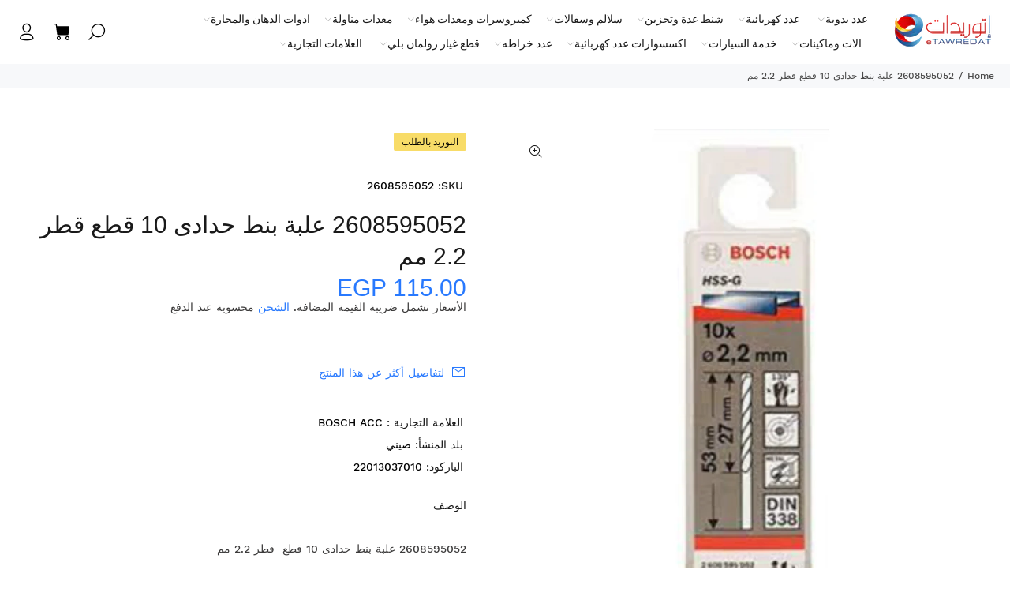

--- FILE ---
content_type: text/javascript; charset=utf-8
request_url: https://etawredat.com/products/2608595052.js
body_size: 226
content:
{"id":7798025060610,"title":"2608595052 علبة بنط حدادى 10 قطع  قطر 2.2 مم","handle":"2608595052","description":"\u003cp\u003e2608595052 علبة بنط حدادى 10 قطع  قطر 2.2 مم\u003c\/p\u003e","published_at":"2024-03-01T10:35:29+02:00","created_at":"2022-09-05T16:54:17+02:00","vendor":"BOSCH ACC","type":"صيني","tags":["اكسسوارات عدد كهربائية","بنط حدادي"],"price":11500,"price_min":11500,"price_max":11500,"available":false,"price_varies":false,"compare_at_price":null,"compare_at_price_min":0,"compare_at_price_max":0,"compare_at_price_varies":false,"variants":[{"id":43177838215426,"title":"Default Title","option1":"Default Title","option2":null,"option3":null,"sku":"2608595052","requires_shipping":true,"taxable":false,"featured_image":null,"available":false,"name":"2608595052 علبة بنط حدادى 10 قطع  قطر 2.2 مم","public_title":null,"options":["Default Title"],"price":11500,"weight":0,"compare_at_price":null,"inventory_management":"shopify","barcode":"22013037010","requires_selling_plan":false,"selling_plan_allocations":[]}],"images":["\/\/cdn.shopify.com\/s\/files\/1\/0454\/1533\/4042\/files\/71116c0c8216d39f9fdb306ecae0030b.jpg?v=1719092318"],"featured_image":"\/\/cdn.shopify.com\/s\/files\/1\/0454\/1533\/4042\/files\/71116c0c8216d39f9fdb306ecae0030b.jpg?v=1719092318","options":[{"name":"Title","position":1,"values":["Default Title"]}],"url":"\/products\/2608595052","media":[{"alt":null,"id":33755158905090,"position":1,"preview_image":{"aspect_ratio":1.0,"height":1000,"width":1000,"src":"https:\/\/cdn.shopify.com\/s\/files\/1\/0454\/1533\/4042\/files\/71116c0c8216d39f9fdb306ecae0030b.jpg?v=1719092318"},"aspect_ratio":1.0,"height":1000,"media_type":"image","src":"https:\/\/cdn.shopify.com\/s\/files\/1\/0454\/1533\/4042\/files\/71116c0c8216d39f9fdb306ecae0030b.jpg?v=1719092318","width":1000}],"requires_selling_plan":false,"selling_plan_groups":[]}